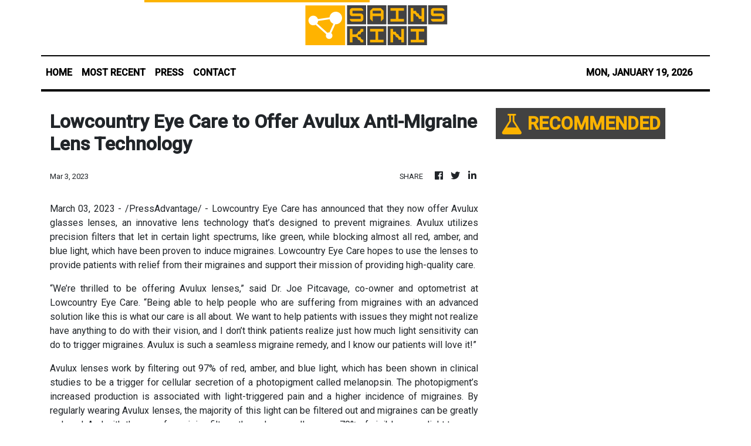

--- FILE ---
content_type: text/plain
request_url: https://www.google-analytics.com/j/collect?v=1&_v=j102&a=773251569&t=pageview&_s=1&dl=https%3A%2F%2Fsainskini.com%2Fnews%2Flowcountry-eye-care-to-offer-avulux-antimigraine-lens-technology%2F427013&ul=en-us%40posix&dt=Sains%20Kini%20-%20Local%20Science%20and%20Tech%20News&sr=1280x720&vp=1280x720&_u=IEBAAEABAAAAACAAI~&jid=793803095&gjid=948966003&cid=1954120777.1768796957&tid=UA-97456795-46&_gid=586074123.1768796957&_r=1&_slc=1&z=2096348138
body_size: -450
content:
2,cG-ZCZJWY81X8